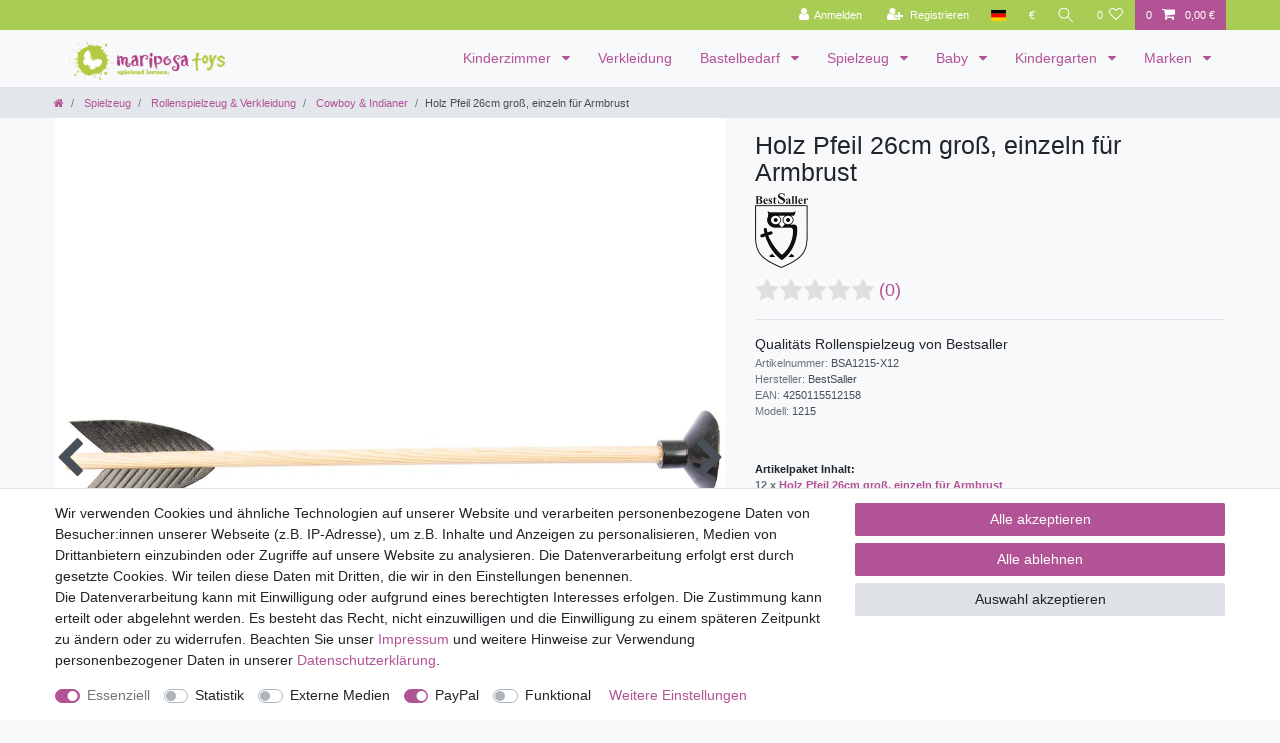

--- FILE ---
content_type: text/javascript; charset=utf-8
request_url: https://cdn03.plentymarkets.com/ly0ujdstrb4m/plugin/51/ceres/js/dist/chunks/ceres-36.min.js?v=576a00e3fca04c61acd8871aad2eacfc8453bc51
body_size: 1289
content:
(window.webpackJsonp=window.webpackJsonp||[]).push([[36],{407:function(t,e,r){"use strict";r.r(e);var i=function(){var t=this,e=t.$createElement,r=t._self._c||e;return t.graduatedPrices[0]?r("div",[r("b",[t._v(t._s(t.$translate("Ceres::Template.singleItemGraduatedPrices"))+":")]),t._v(" "),r("table",{staticClass:"graduated-prices-table text-muted"},[r("tbody",[t._l(t.graduatedPrices,(function(e,i){return[r("tr",[r("td",{class:t.paddingClasses,style:t.paddingInlineStyles},[t._v(t._s(t.$translate("Ceres::Template.singleItemMinimumQuantity"))+" "+t._s(e.minimumOrderQuantity))]),t._v(" "),r("td",{staticClass:"graduated-price",class:t.paddingClasses,style:t.paddingInlineStyles},[t._v("\n                        "+t._s(e.unitPrice.formatted)+"\n                        "),r("transition",{attrs:{name:"fade"}},[i===t.activeGraduationIndex?r("i",{staticClass:"fa fa-lg fa-check-circle-o text-appearance",attrs:{"aria-hidden":"true"}}):t._e()])],1),t._v(" "),t.showBasePrice?r("td",{staticClass:"graduated-base-price pl-3 d-none d-xl-block",class:t.paddingClasses,style:t.paddingInlineStyles},[t._v(t._s(t.$translate("Ceres::Template.singleItemGraduatedBasePrice",{price:e.basePrice})))]):t._e()]),t._v(" "),t.showBasePrice?r("tr",{staticClass:"graduated-base-price d-xl-none"},[r("td",{class:t.paddingClasses,style:t.paddingInlineStyles}),t._v(" "),r("td",{class:t.paddingClasses,style:t.paddingInlineStyles},[t._v(t._s(t.$translate("Ceres::Template.singleItemGraduatedBasePrice",{price:e.basePrice})))])]):t._e()]}))],2)]),t._v(" "),r("br")]):t._e()};i._withStripped=!0;r(5),r(7),r(13),r(3),r(14),r(11),r(8),r(12),r(21),r(15),r(9);function n(t){return function(t){if(Array.isArray(t))return a(t)}(t)||function(t){if("undefined"!=typeof Symbol&&Symbol.iterator in Object(t))return Array.from(t)}(t)||function(t,e){if(!t)return;if("string"==typeof t)return a(t,e);var r=Object.prototype.toString.call(t).slice(8,-1);"Object"===r&&t.constructor&&(r=t.constructor.name);if("Map"===r||"Set"===r)return Array.from(t);if("Arguments"===r||/^(?:Ui|I)nt(?:8|16|32)(?:Clamped)?Array$/.test(r))return a(t,e)}(t)||function(){throw new TypeError("Invalid attempt to spread non-iterable instance.\nIn order to be iterable, non-array objects must have a [Symbol.iterator]() method.")}()}function a(t,e){(null==e||e>t.length)&&(e=t.length);for(var r=0,i=new Array(e);r<e;r++)i[r]=t[r];return i}var s={name:"graduated-prices",props:{paddingClasses:{type:String},paddingInlineStyles:{type:String}},inject:{itemId:{default:null}},computed:{graduatedPrices:function(){var t=this.$store.getters["".concat(this.itemId,"/currentItemVariation")],e=t&&t.prices.graduatedPrices,r=t&&t.variation.minimumOrderQuantity;return n(e=e.filter((function(t){return t.minimumOrderQuantity>r}))).sort((function(t,e){return t.minimumOrderQuantity-e.minimumOrderQuantity}))},showBasePrice:function(){var t=this.$store.getters["".concat(this.itemId,"/currentItemVariation")],e=t.variation.mayShowUnitPrice,r=t.unit&&1===t.unit.content&&"C62"===t.unit.unitOfMeasurement;return e&&!r},activeGraduationIndex:function(){var t=this,e=this.graduatedPrices.filter((function(e){return t.variationOrderQuantity>=e.minimumOrderQuantity}));if(!e.length)return-1;var r=e.reduce((function(t,e){return t.minimumOrderQuantity>e.minimumOrderQuantity?t:e}));return this.graduatedPrices.indexOf(r)},variationOrderQuantity:function(){return this.$store.state.items[this.itemId]&&this.$store.state.items[this.itemId].variationOrderQuantity}}},d=r(4),u=Object(d.a)(s,i,[],!1,null,null,null);u.options.__file="resources/js/src/app/components/item/GraduatedPrices.vue";e.default=u.exports}}]);
//# sourceMappingURL=ceres-36.min.js.map